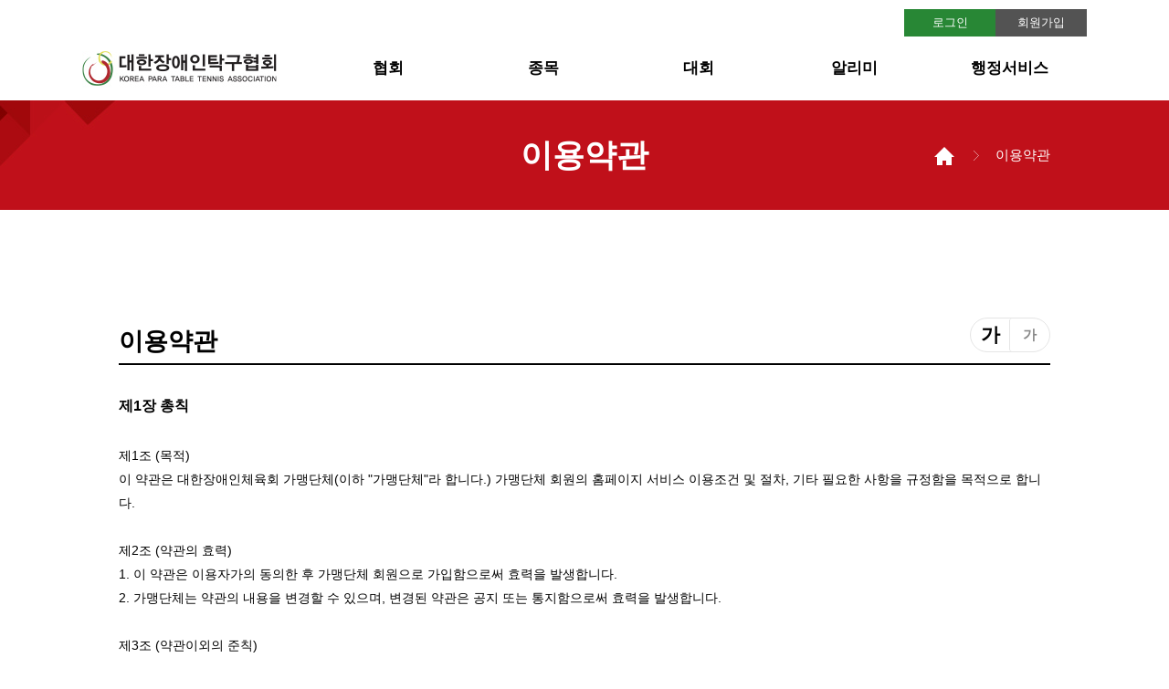

--- FILE ---
content_type: text/html; charset=UTF-8
request_url: http://tt.koreanpc.kr/member/policy/promise
body_size: 27250
content:
<!DOCTYPE html PUBLIC "-//W3C//DTD XHTML 1.0 Transitional//EN" "http://www.w3.org/TR/xhtml1/DTD/xhtml1-transitional.dtd">
<html xmlns="http://www.w3.org/1999/xhtml">
	<head>
		<meta http-equiv="Content-type" content="text/html; charset=utf-8" />
		<meta http-equiv="X-UA-Compatible" content="IE=edge">
		<meta name="viewport" content="width=device-width,initial-scale=1.0,minimum-scale=1.0,maximum-scale=1.0,user-scalable=no" />
		<meta name="naver-site-verification" content="871121b193b58c0c30977474ed0e0ca901045dcb"/>
		<script type="text/javascript" src="/direct/js/jquery-1.11.2.min.js"></script>
		<script type="text/javascript" src="/direct/js/common/functions.js"></script>
		<script type="text/javascript" src="/direct/js/common/plugins.js"></script>
		<script type="text/javascript" src="/direct/js/common/common.js?tm=25030401"></script>
		<link type="text/css" href="/direct/css/common/common.css" media="all" rel="stylesheet" />
		<!--[if lte IE 8]><link rel="stylesheet" type="text/css" href="/direct/css/ie8.css" /><![endif]-->
						<link href="/direct/css/member/member.css" media="all" rel="stylesheet" type="text/css" />
		<!--[if IE 8]><link rel="stylesheet" type="text/css" href="/direct/css/member/member_ie8.css" /><![endif]-->
		<link href="/direct/css/board/bbs.css" media="all" rel="stylesheet" type="text/css" />
		<script type="text/javascript" src="/direct/js/member/member.js"></script>
		<!-- <script type="text/javascript" src="/direct/js/board/bbs.js"></script> -->
		<meta name="description" content="대한장애인탁구협회에 오신걸 환영합니다." />
				<link rel="image_src" href="http://tt.koreanpc.kr/direct/filesvr/file//association/201708/3d8c9b71ffc5f17e61f6eae99506fbb4.jpg" />
						<meta property="twitter:title" content="대한장애인탁구협회"/>
		<meta property="twitter:type" content="website" />
		<meta property="twitter:url" content="http://tt.koreanpc.kr/member/policy/promise" />
				<meta property="twitter:image" content="http://tt.koreanpc.kr/direct/filesvr/file//association/201708/3d8c9b71ffc5f17e61f6eae99506fbb4.jpg"/>
				<meta property="twitter:description" content="대한장애인탁구협회에 오신걸 환영합니다."/>
		<meta property="twitter:site_name" content="대한장애인탁구협회"/>
				<meta property="og:title" content="대한장애인탁구협회"/>
		<meta property="og:type" content="website" />
		<meta property="og:url" content="http://tt.koreanpc.kr/member/policy/promise" />
				<meta property="og:image" content="http://tt.koreanpc.kr/direct/filesvr/file//association/201708/3d8c9b71ffc5f17e61f6eae99506fbb4.jpg"/>
				<meta property="og:description" content="대한장애인탁구협회에 오신걸 환영합니다."/>
		<meta property="og:site_name" content="대한장애인탁구협회"/>
				<meta property="nate:title" content="대한장애인탁구협회"/>
		<meta property="nate:type" content="website" />
		<meta property="nate:url" content="http://tt.koreanpc.kr/member/policy/promise" />
				<meta property="nate:image" content="http://tt.koreanpc.kr/direct/filesvr/file//association/201708/3d8c9b71ffc5f17e61f6eae99506fbb4.jpg"/>
				<meta property="nate:description" content="대한장애인탁구협회에 오신걸 환영합니다."/>
		<meta property="nate:site_name" content="대한장애인탁구협회"/>
				<link rel="canonical" href="http://tt.koreanpc.kr">
		<title>대한장애인탁구협회</title>
		<link rel="icon" href="/direct/filesvr/image/common/icon_kpc.ico" type="image/gif">
		<style>
			#google_translate_element{margin: 0 auto; width: 1100px; position: relative; text-align: right;}
		</style>
	</head>


		<body class="typeA css_type5">
	
					<div id="google_translate_element"></div><script type="text/javascript">
			function googleTranslateElementInit() {
			  new google.translate.TranslateElement({pageLanguage: 'ko', layout: google.translate.TranslateElement.FloatPosition.TOP_LEFT}, 'google_translate_element');
			}
			</script><script type="text/javascript" src="//translate.google.com/translate_a/element.js?cb=googleTranslateElementInit"></script>
		
		<div id="Wrap">
			<div class="header">
				<div class="wrap hgroup">
					<h1 >
												<a href="/"><img src="/direct/filesvr/file/association/201708/3d8c9b71ffc5f17e61f6eae99506fbb4.jpg" alt="대한장애인탁구협회" /></a>
											</h1>
				</div>

				
				<div class="gnb">
					<div class="wrap">
						<ul class="gnav hover2 link_border2">
						<li><a href='/board/post_view?board_idx=29&cms_code=greet'>협회</a></li><li><a href='/board/post_view?board_idx=29&cms_code=sportsintro'>종목</a></li><li><a href='/board/post_list?board_idx=31'>대회</a></li><li><a href='/board/post_list?board_idx=4'>알리미</a></li><li><a href='/board/post_view?board_idx=29&cms_code=proof'>행정서비스</a></li>						</ul>

																								<ul class="member_nav">
														<li><a href="/member/signin?return_url=%2Fmember%2Fpolicy%2Fpromise" class="bg2 _color">로그인</a></li>
							<li><a href="/member/signup/join" class="bg_gray color_white">회원가입</a></li>
													</ul>
					
					</div>
					<div class="slidemenu link_gray link_border2 link_color_bg2">
						<div class="wrap">
														<dl><dt><a href='#'>협회</a></dt><dd><a href='/board/post_view?board_idx=29&cms_code=greet'>인사말</a></dd><dd><a href='/board/post_view?board_idx=29&cms_code=history'>연혁</a></dd><dd><a href='/board/post_view?board_idx=29&cms_code=orgchart'>조직도</a></dd><dd><a href='/board/post_list?board_idx=30'>경영공시</a></dd><dd><a href='/board/post_list?board_idx=32'>정관</a></dd><dd><a href='/board/post_view?board_idx=29&cms_code=guide'>후원가이드</a></dd><dd><a href='/board/post_view?board_idx=29&cms_code=location'>찾아오시는길</a></dd></dl><dl><dt><a href='#'>종목</a></dt><dd><a href='/board/post_view?board_idx=29&cms_code=sportsintro'>종목소개</a></dd><dd><a href='/board/post_list?board_idx=34'>등급분류</a></dd><dd><a href='/board/post_list?board_idx=35'>규정</a></dd><dd><a href='/board/post_view?board_idx=29&cms_code=teamintro'>선수·팀</a></dd></dl><dl><dt><a href='#'>대회</a></dt><dd><a href='/board/post_list?board_idx=31'>경기 일정·결과</a></dd><dd><a href='/board/post_list?board_idx=12'>현장리포트</a></dd></dl><dl><dt><a href='#'>알리미</a></dt><dd><a href='/board/post_list?board_idx=4'>공지사항</a></dd><dd><a href='/board/post_list?board_idx=33'>문서자료실</a></dd><dd><a href='/board/post_list?board_idx=68'>시도지부 공지</a></dd></dl><dl><dt><a href='#'>행정서비스</a></dt><dd><a href='/board/post_view?board_idx=29&cms_code=proof'>증명서 발급안내</a></dd><dd><a href='/record/proof_write'>증명서 신청</a></dd><dd><a href='/board/post_list?board_idx=22'>Q&A</a></dd></dl>						</div>
						<!--slide wrap end-->
					</div>
					<!--slide menu end-->
				</div>
				<span class="show_gnb bg2"></span>
			</div>

						<div class="sub_hero bg1_white" bg_img="/direct/filesvr/file/main_template/201708/4618e3fe63c5d5a693f4e42292bf6197.jpg" bg_style="center top">
					<div class="wrap">
							<h1 class="color_white">이용약관</h1>
							<ul class="nav link_white">
									<li><a href="/">홈</a></li>
																			<li><a href="">이용약관</a></li>
																</ul>
					</div>
			</div>
		
								<div class="sub_content bg_ivory _to_fgray"  style="background:#ffffff;">
							<div class="wrap bg_white">
		<style>
div.article p+p{
	margin-top: 0px;
}
div.article > ul,ol{
	display: block;
	-webkit-margin-before: 1em;
	-webkit-margin-after: 1em;
	-webkit-margin-start: 0px;
	-webkit-margin-end: 0px;
	-webkit-padding-start: 40px;
}
div.article > ul{
	list-style-type: disc;
}
div.article > ol{
	list-style-type: decimal;
}
</style>
<div class="section">
    <div class="con_top">
        <h2 class="border_black">이용약관</h2>
        <div class="font_btn">
            <a href="#" class="btn _bigger" title="크게" id="Font_Big"><span>가</span></a>
            <a href="#" class="btn _smaller" title="작게" id="Font_Small"><span>가</span></a>
        </div>
    </div>
    <div class="article">
        <p>
   <b><span style="font-size: 16px;">제1장 총칙</span></b>
</p>
<p>
   <br />
</p>
<p>
   <span style="font-size: 14px;">제1조 (목적)</span>
</p>
<p>
   <span style="font-size: 14px;">이 약관은 대한장애인체육회 가맹단체(이하 "가맹단체"라 합니다.) 가맹단체 회원의 홈페이지 서비스 이용조건 및 절차, 기타 필요한 사항을 규정함을 목적으로 합니다.</span>
</p>
<p>
   <br />
</p>
<p>
   <span style="font-size: 14px;">제2조 (약관의 효력)</span>
</p>
<p>
   <span style="font-size: 14px;">1. 이 약관은 이용자가의 동의한 후 가맹단체 회원으로 가입함으로써 효력을 발생합니다.</span>
</p>
<p>
   <span style="font-size: 14px;">2. 가맹단체는 약관의 내용을 변경할 수 있으며, 변경된 약관은 공지 또는 통지함으로써 효력을 발생합니다.</span>
</p>
<p>
   <br />
</p>
<p>
   <span style="font-size: 14px;">제3조 (약관이외의 준칙)</span>
</p>
<p>
   <span style="font-size: 14px;">이 약관에 명시되지 않은 사항이 전기통신기본법, 전기***업법, 기타 관련법령에 규정되어 있는 경우 그 규정에 따릅니다.</span>
</p>
<p>
   <br />
</p>
<p>
   <span style="font-size: 14px;">제4조 (용어의 정의)</span>
</p>
<p>
   <span style="font-size: 14px;">1. 이 약관에서 사용하는 용어의 정의는 다음과 같습니다.</span>
</p>
<p>
   <span style="font-size: 14px;">가. 회원 : 가맹단체와 서비스 이용에 관한 계약을 체결한 자</span>
</p>
<p>
   <span style="font-size: 14px;">나. 아이디(이메일ID) : 회원 식별과 회원의 서비스 이용을 위하여 회원의 유니크한 이메일주소</span>
</p>
<p>
   <span style="font-size: 14px;">다. 비밀번호 : 회원이 통신상의 자신의 비밀을 보호하기 위해 선정한 문자와 숫자의 조합</span>
</p>
<p>
   <span style="font-size: 14px;">라. 해지 : 회원이 서비스 이용 이후 그 이용계약을 종료시키는 의사표시</span>
</p>
<p>
   <br />
</p>
<p>
   <br />
</p>
<p>
   <b><span style="font-size: 16px;">제2장 서비스 이용계약</span></b>
</p>
<p>
   <br />
</p>
<p>
   <span style="font-size: 14px;">제5조 (이용계약의 성립)</span>
</p>
<p>
   <span style="font-size: 14px;">이용계약은 서비스이용 신청자의 이용신청에 대하여 가맹단체가 승낙을 함으로써 성립합니다.</span>
</p>
<p>
   <br />
</p>
<p>
   <span style="font-size: 14px;">제6조 (이용신청)</span>
</p>
<p>
   <span style="font-size: 14px;">1. 이용신청자는 서비스를 통하여 가맹단체 소정의 가입신청서를 제출함으로써 이용신청을 할 수 있습니다.</span>
</p>
<p>
   <span style="font-size: 14px;">2. 서비스 이용신청자는 반드시 실명으로 이용신청을 하여야 하며, 1개의 전자우편 주소에 대해 1건의 이용신청을 할 수 있습니다. 1인이 1개의 아이디를 신청할 수 있습니다.</span>
</p>
<p>
   <br />
</p>
<p>
   <span style="font-size: 14px;">제7조 (이용신청의 승낙)</span>
</p>
<p>
   <span style="font-size: 14px;">1. 가맹단체는 이용신청에 대하여 특별한 사정이 없는 한 즉각 이용신청을 승낙합니다.</span>
</p>
<p>
   <span style="font-size: 14px;">2. 가맹단체가 이용신청을 승낙하는 경우 회원에 대하여 서비스를 통하여 다음 각 호의 사항을 고지합니다.</span>
</p>
<p>
   <span style="font-size: 14px;">3. 아이디(ID) 및 회원의 책임, 의무 및 권익보호 등에 관한 사항</span>
</p>
<p>
   <br />
</p>
<p>
   <span style="font-size: 14px;">가. 가맹단체는 다음 각 호의 1에 해당하는 경우 이용신청에 대한 승낙을 제한할 수 있고, 그 사유가 해소될 까지 승낙을 유보할 수 있습니다.</span>
</p>
<p>
   <span style="font-size: 14px;">- 서비스 관련 설비의 용량이 부족한 경우</span>
</p>
<p>
   <span style="font-size: 14px;">- 기술상 장애사유가 있는 경우</span>
</p>
<p>
   <span style="font-size: 14px;">- 기타 가맹단체가 필요하다고 인정되는 경우</span>
</p>
<p>
   <br />
</p>
<p>
   <span style="font-size: 14px;">나. 가맹단체는 다음 각 호의 1에 해당하는 사항을 인지하는 경우 동 이용신청을 승낙하지 아니합니다.</span>
</p>
<p>
   <span style="font-size: 14px;">- 이름이 실명이 아닌 경우</span>
</p>
<p>
   <span style="font-size: 14px;">- 다른 사람의 명의를 사용하여 신청한 경우</span>
</p>
<p>
   <span style="font-size: 14px;">- 가입신청서의 내용을 허위로 기재한 경우</span>
</p>
<p>
   <span style="font-size: 14px;">- 사회의 안녕질서 또는 미풍양속을 저해할 목적으로 신청한 경우</span>
</p>
<p>
   <span style="font-size: 14px;">- 기타 가맹단체 소정의 이용신청 요건을 충족하지 못하는 경우</span>
</p>
<p>
   <br />
</p>
<p>
   <span style="font-size: 14px;">제8조 (회원 아이디(ID)의 변경)</span>
</p>
<p>
   <span style="font-size: 14px;">다음 각 호의 1에 해당하는 경우 가맹단체는 직권 또는 회원의 신청에 의하여 회원 아이디(ID)를 변경할 수 있습니다.</span>
</p>
<p>
   <span style="font-size: 14px;">1. 회원 아이디(ID)가 회원의 전화번호, 주민등록번호 등으로 등록되어 있어 회원의 사생활을 침해할 우려가 있는 경우</span>
</p>
<p>
   <span style="font-size: 14px;">2. 가맹단체가 이용신청을 승낙하는 경우 회원에 대하여 서비스를 통하여 통지합니다.</span>
</p>
<p>
   <span style="font-size: 14px;">3. 기타 가맹단체 소정의 합리적인 사유가 있는 경우</span>
</p>
<p>
   <br />
</p>
<p>
   <br />
</p>
<p>
   <span style="font-size: 16px;"><b>제3장 서비스 제공 및 이용</b></span>
</p>
<p>
   <br />
</p>
<p>
   <span style="font-size: 14px;">제9조 (서비스의 개시)</span>
</p>
<p>
   <span style="font-size: 14px;">서비스는 가맹단체가 이용신청을 승낙한 때로부터 즉시 개시됩니다.</span>
</p>
<p>
   <br />
</p>
<p>
   <span style="font-size: 14px;">제10조 (서비스 이용시간)</span>
</p>
<p>
   <span style="font-size: 14px;">1. 서비스는 가맹단체가 업무상 또는 기술상 장애, 기타 특별한 사유가 없는 한 연중무휴, 1일 24시간 이용할 수 있습니다.&nbsp;</span>
</p>
<p>
   <span style="font-size: 14px;">다만 설비의 점검 등 회사가 필요한 경우 또는 설비의 장애, 서비스 이용의 폭주 등 불가항력 사항으로 인하여 서비스 이용에 지장이 있는 경우 예외적으로 서비스 이용의 전부 또는 일부에 대하여 제한할 수 있습니다.</span>
</p>
<p>
   <span style="font-size: 14px;">2. 가맹단체는 제공하는 서비스 중 일부에 대한 서비스이용시간을 별도로 정할 수 있으며, 이 경우 그 이용시간을 사전에 회원에게 공지 또는 통지합니다.</span>
</p>
<p>
   <br />
</p>
<p>
   <span style="font-size: 14px;">제11조 (정보의 제공 및 광고의 게재)</span>
</p>
<p>
   <span style="font-size: 14px;">1. 가맹단체는 서비스를 운용함에 있어서 각종 정보를 서비스에 게재하는 방법 등으로 회원에게 제공할 수 있습니다.</span>
</p>
<p>
   <span style="font-size: 14px;">2. 가맹단체는 서비스의 운용과 관련하여 서비스 화면, 홈페이지, 전자우편 등에 광고 등을 게재할 수 있습니다.</span>
</p>
<p>
   <br />
</p>
<p>
   <span style="font-size: 14px;">제12조 (서비스 제공의 중지)</span>
</p>
<p>
   <span style="font-size: 14px;">가맹단체는 다음 각 호에 해당하는 경우 서비스 제공을 중지할 수 있습니다.</span>
</p>
<p>
   <span style="font-size: 14px;">1. 서비스용 설비의 보수 등 공사로 인해 부득이한 경우</span>
</p>
<p>
   <span style="font-size: 14px;">2. 전기통신사업법에 규정된 기간통신사업자가 전기통신 서비스를 중지했을 경우</span>
</p>
<p>
   <span style="font-size: 14px;">3. 기타 불가항력적 사유가 있는 경우</span>
</p>
<p>
   <br />
</p>
<p>
   <br />
</p>
<p>
   <b><span style="font-size: 16px;">제4장 서비스 관련한 권리·의무관계</span></b>
</p>
<p>
   <br />
</p>
<p>
   <span style="font-size: 14px;">제13조 (가맹단체의 의무)</span>
</p>
<p>
   <span style="font-size: 14px;">1. 가맹단체는 제13조 및 제15조에서 정한 경우를 제외하고 이 약관에서 정한 바에 따라 계속적, 안정적으로 서비스를 제공할 수 있도록 최선의 노력을 다하여야 합니다.</span>
</p>
<p>
   <span style="font-size: 14px;">2. 가맹단체는 서비스에 관련된 설비를 항상 운용할 수 있는 상태로 유지 · 보수하고, 장애가 발생하는 경우 지체없이 이를 수리 · 복구할 수 있도록 최선의 노력을 다하여야 합니다.</span>
</p>
<p>
   <span style="font-size: 14px;">3. 가맹단체는 서비스와 관련한 회원의 불만사항이 접수되는 경우 이를 즉시 처리하여야 하며, 즉시 처리가 곤란한 경우 그 사유와 처리일정을 서비스 또는 전자우편를 통하여 동 회원에게 통지하여야 합니다.</span>
</p>
<p>
   <br />
</p>
<p>
   <span style="font-size: 14px;">제14조 (사생활의 보호)</span>
</p>
<p>
   <span style="font-size: 14px;">1. 가맹단체는 서비스와 관련하여 기득한 회원의 개인정보를 본인의 사전 승낙없이 타인에게 누설, 공개 또는 배포할 수 없으며, 서비스 관련 업무이외의 상업적 목적으로 사용할 수 없습니다.</span>
</p>
<p>
   <span style="font-size: 14px;">- 관계법령에 의하여 수사상의 목적으로 관계기관으로부터 요구받은 경우</span>
</p>
<p>
   <span style="font-size: 14px;">- 정보통신윤리위원회의 요청이 있는 경우</span>
</p>
<p>
   <span style="font-size: 14px;">- 기타 관계법령에 의한 경우</span>
</p>
<p>
   <span style="font-size: 14px;">2. 제1항의 범위 내에서, 가맹단체는 광고업무와 관련하여 회원 전체 또는 일부의 개인정보에 관한 통계자료를 작성하여 이를 사용할 수 있고, 서비스를 통하여 회원의 컴퓨터에 쿠키를 전송할 수 있습니다.&nbsp;</span>
</p>
<p>
   <span style="font-size: 14px;">이 경우 회원은 쿠키의 수신을 거부하거나 쿠키의 수신에 대하여 경고하도록 사용하는 컴퓨터의 브라우저의 설정을 변경할 수 있습니다.</span>
</p>
<p>
   <br />
</p>
<p>
   <span style="font-size: 14px;">제15조 (회원의 의무)</span>
</p>
<p>
   <span style="font-size: 14px;">1. 회원은 관계법령, 이 약관의 규정, 이용안내 및 주의사항 등 가맹단체가 통지하는 사항을 준수하여야 하며, 기타 가맹단체의 업무에 방해되는 행위를 하여서는 아니됩니다.</span>
</p>
<p>
   <span style="font-size: 14px;">2. 회원은 가맹단체의 사전 승낙없이 서비스를 이용하여 어떠한 영리행위도 할 수 없습니다.</span>
</p>
<p>
   <span style="font-size: 14px;">3. 회원은 서비스를 이용하여 얻은 정보를 가맹단체의 사전 승낙없이 복사, 복제, 변경, 번역, 출판·방송 기타의 방법으로 사용하거나 이를 타인에게 제공할 수 없습니다.</span>
</p>
<p>
   <span style="font-size: 14px;">4. 회원은 이용신청서의 기재내용 중 변경된 내용이 있는 경우 서비스를 통하여 그 내용을 가맹단체에 통지하여야 합니다.</span>
</p>
<p>
   <span style="font-size: 14px;">5. 회원은 서비스 이용과 관련하여 다음 각 호의 행위를 하여서는 아니됩니다.</span>
</p>
<p>
   <span style="font-size: 14px;">- 다른 회원의 아이디(ID)를 부정사용하는 행위</span>
</p>
<p>
   <span style="font-size: 14px;">- 범죄행위를 목적으로 하거나 기타 범죄행위와 관련된 행위</span>
</p>
<p>
   <span style="font-size: 14px;">- 선량한 풍속, 기타 사회질서를 해하는 행위</span>
</p>
<p>
   <span style="font-size: 14px;">- 타인의 명예를 훼손하거나 모욕하는 행위</span>
</p>
<p>
   <span style="font-size: 14px;">- 타인의 지적재산권 등의 권리를 침해하는 행위</span>
</p>
<p>
   <span style="font-size: 14px;">- 해킹행위 또는 컴퓨터바이러스의 유포행위</span>
</p>
<p>
   <span style="font-size: 14px;">- 타인의 의사에 반하여 광고성 정보 등 일정한 내용을 지속적으로 전송하는 행위</span>
</p>
<p>
   <span style="font-size: 14px;">- 서비스의 안전적인 운영에 지장을 주거나 줄 우려가 있는 일체의 행위</span>
</p>
<p>
   <span style="font-size: 14px;">- 기타 관계법령에 위배되는 행위</span>
</p>
<p>
   <br />
</p>
<p>
   <span style="font-size: 16px;"><b>제5장 기타</b></span>
</p>
<p>
   <br />
</p>
<p>
   <span style="font-size: 14px;">제16조 (양도금지)</span>
</p>
<p>
   <span style="font-size: 14px;">회원이 서비스의 이용권한, 기타 이용계약상 지위를 타인에게 양도, 증여할 수 없으며, 이를 담보로 제공할 수 없습니다.</span>
</p>
<p>
   <br />
</p>
<p>
   <span style="font-size: 14px;">제17조 (계약해지 및 이용제한)</span>
</p>
<p>
   <span style="font-size: 14px;">회원이 서비스 이용계약을 해지하고자 하는 때에는 회원해지를 신청합니다.</span>
</p>
<p>
   <br />
</p>
<p>
   <span style="font-size: 14px;">제18조 (손해배상)</span>
</p>
<p>
   <span style="font-size: 14px;">가맹단체는 무료로 제공되는 서비스와 관련하여 회원에게 어떠한 손해가 발생하더라도 동 손해가 가맹단체의 중대한 과실에 의한 경우를 제외하고 이에 대하여 책임을 부담하지 아니합니다.</span>
</p>
<p>
   <br />
</p>
<p>
   <span style="font-size: 14px;">제19조 (면책 · 배상)</span>
</p>
<p>
   <span style="font-size: 14px;">1. 가맹단체는 회원이 서비스에 게재한 정보, 자료, 사실의 정확성, 신뢰성 등 그 내용에 관하여는 어떠한 책임을 부담하지 아니하고, 회원은 자기의 책임아래 서비스를 이용하며,&nbsp;</span>
</p>
<p>
   <span style="font-size: 14px;">서비스를 이용하여 게시 또는 전송한 자료 등에 관하여 손해가 발생하거나 자료의 취사선택, 기타 서비스 이용과 관련하여 어떠한 불이익이 발생하더라도 이에 대한 모든 책임은 회원에게 있습니다.</span>
</p>
<p>
   <span style="font-size: 14px;">2. 가맹단체는 제18조의 규정에 위반하여 회원간 또는 회원과 제3자간에 서비스를 매개로 하여 물품거래 등과 관련하여 어떠한 책임도 부담하지 않습니다.</span>
</p>
<p>
   <span style="font-size: 14px;">3. 회원 아이디(ID)와 비밀번호의 관리 및 이용상의 부주의로 인하여 발생되는 손해 또는 제3자에 의한 부정사용 등에 대한 책임은 모두 회원에게 있습니다.</span>
</p>
<p>
   <span style="font-size: 14px;">4. 회원이 제18조, 기타 이 약관의 규정을 위반함으로 인하여 가맹단체 회원 또는 제3자에 대하여 책임을 부담하게 되고, 이로써 손해가 발생하게 되는 경우,&nbsp;</span>
</p>
<p>
   <span style="font-size: 14px;">이 약관을 위반한 회원은 가맹단체에 발생하는 모든 손해를 배상하여야 하며, 동 손해로부터 가맹단체를 면책시켜야 합니다.</span>
</p>
<p>
   <br />
</p>
<p>
   <span style="font-size: 14px;">제20조 (시행일)</span>
</p>
<p>
   <span style="font-size: 14px;">이 약관은 2017년 09월 01일부터 시행합니다.</span>
</p>
    </div>
</div>						</div>
			</div>
						<div class="footer bg_ivory">
								<div class="sponsors bg_white _to_fgray _mobile_hide">
					<div class="wrap">
						<h1 class="_hide">스폰서</h1>
						<ul class="sponsors">
															<li><a href="http://www.koreanpc.kr" target="_blank"><span><img src="/direct/filesvr/file/footer_banner/201708/f1ac2bb17dd23046d4547e763a6f4dbd.png" alt="http://www.koreanpc.kr 배너" /></span></a></li>
													</ul>
					</div>
				</div>
								<div class="tail bg_mgray">
					<div class="wrap">
						<div class="fnav link_white">
								<!-- <a href="/member/exec/logout" class="_mobile_view">로그아웃</a> -->
								<!--모바일에서만 보이는 버튼 _mobile_view-->
								<a href="/member/policy/privacy">개인정보취급방침</a>
								<a href="/member/policy/promise">이용약관</a>
								<!-- <a href="#" class="_mobile_view">PC버전</a> --><!--모바일에서만 보이는 버튼 _mobile_view-->
						</div>
						<div class="link_wrap">
							<div class="select_wrap bg_white color_lgray toUp"><!--toUp-->
								<span class="selected"></span>
								<select>
									<option>Family site</option>
																														<option value="http://www.koreatta.or.kr">대한탁구협회</option>
																					<option value="http://www.ipttc.org/">ITTF</option>
																					<option value="https://www.koreanpc.kr/index.do">대한장애인체육회</option>
																											</select>
							</div>
						</div>
						<div class="footer_txt color_lgray" >
								<p>서울특별시 송파구 올림픽로 424 올림픽회관 신관 1층 122호 대표전화 : 02) 477-5446 팩스 : 02) 477-5447 이메일: kttad@hanmail.net</p>
								<p class="copy">Copyright &copy; Korea Paralympic Committee. All Rights Reserved. Design by 스탯앤코</p>
						</div>
					</div>
				</div>
			</div>
		</div>
		<script>
			// (function(i,s,o,g,r,a,m){i['GoogleAnalyticsObject']=r;i[r]=i[r]||function(){
			// (i[r].q=i[r].q||[]).push(arguments)},i[r].l=1*new Date();a=s.createElement(o),
			// m=s.getElementsByTagName(o)[0];a.async=1;a.src=g;m.parentNode.insertBefore(a,m)
			// })(window,document,'script','https://www.google-analytics.com/analytics.js','ga');
			//
			// ga('create', 'UA-78173119-1', 'auto');
			// ga('send', 'pageview');
		</script>

		<!-- <script type="text/javascript" src="http://wcs.naver.net/wcslog.js"></script>
		<script type="text/javascript">
		if(!wcs_add) var wcs_add = {};
		wcs_add["wa"] = "12765351275e2a0";
		wcs_do();
		</script> -->
	</body>
</html>
